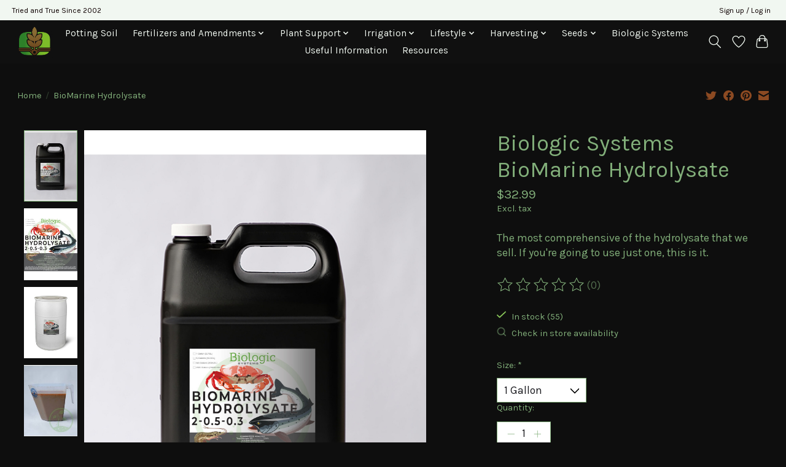

--- FILE ---
content_type: text/css; charset=UTF-8
request_url: https://cdn.shoplightspeed.com/shops/654983/themes/13296/assets/settings.css?2025091219381420210104183204
body_size: 245
content:
:root {
  --color-primary: #8c4a22;
  --color-bg: #0e0e0e;
  --color-contrast-higher: #82af7a;
  --color-contrast-high: rgba(#82af7a, .75);
  --color-contrast-medium: rgba(#82af7a, .5);
  --color-contrast-lower: rgba(#82af7a, .15);
  --font-primary: Karla;
  --font-headings: Karla;
}
.color-contrast-medium {
  color: rgba(130, 175, 122, 0.5);
}
.color-contrast-low {
  color: rgba(130, 175, 122, 0.3);
}
.bg-contrast-lower, .bones__line, .s-tabs__list::after {
  background-color: rgba(130, 175, 122, 0.15);
}
.main-header__top-section {
  background-color: #f1f7f1;
  color: #0e0101;
}
.main-header__top-section .main-header__link, .main-header__top-section .main-header__link:hover {
  color: #0e0101;
}
.main-header__logo {
  height: 55px;
}
.main-header__mobile-content .main-header__logo {
  height: 41.25px;
}
.main-header__nav::before {
  height: calc(41.25px + (var(--space-xxs) *2));
}
.main-header--mobile .main-header__item:not(:last-child) {
  border-bottom: 1px solid rgba(238, 245, 238, 0.2);
}
.main-header--mobile .main-header__dropdown, .main-footer .border-top, .main-footer.border-top {
  border-top: 1px solid rgba(238, 245, 238, 0.2);
}
.btn--primary {
  background-color: #8c4a22;
  color: #090a09;
}
.btn--primary:hover {
  background-color: rgba(140, 74, 34, 0.65);
}
.bundle__plus {
  background-color: #8c4a22;
  color: #090a09;
}
body {
  background-color: #0e0e0e;
  color: #82af7a;
}
.bg {
  background-color: #0e0e0e;
}
.main-header:not(.main-header--transparent), .main-footer, .coming-soon {
  background-color: #101010;
  color: #eef5ee;
  --color-bg: #101010;
}
.main-header__search-form.bg {
  background-color: #101010;
}
@media (min-width: 64rem) {
  .dropdown__menu, .main-header__dropdown {
    background-color: #0e0e0e;
  }
  .main-header__dropdown-link {
    color: #82af7a;
  }
}


--- FILE ---
content_type: text/css; charset=UTF-8
request_url: https://cdn.shoplightspeed.com/shops/654983/themes/13296/assets/custom.css?2025091219381420210104183204
body_size: 433
content:
/* 20250416001637 - v2 */
.gui,
.gui-block-linklist li a {
  color: #eef5ee;
}

.gui-page-title,
.gui a.gui-bold,
.gui-block-subtitle,
.gui-table thead tr th,
.gui ul.gui-products li .gui-products-title a,
.gui-form label,
.gui-block-title.gui-dark strong,
.gui-block-title.gui-dark strong a,
.gui-content-subtitle {
  color: #eef5ee;
}

.gui-block-inner strong {
  color: #f9f4f4;
}

.gui a {
  color: #0a8de9;
}

.gui-input.gui-focus,
.gui-text.gui-focus,
.gui-select.gui-focus {
  border-color: #0a8de9;
  box-shadow: 0 0 2px #0a8de9;
}

.gui-select.gui-focus .gui-handle {
  border-color: #0a8de9;
}

.gui-block,
.gui-block-title,
.gui-buttons.gui-border,
.gui-block-inner,
.gui-image {
  border-color: #8d8d8d;
}

.gui-block-title {
  color: #f5eeee;
  background-color: #457437;
}

.gui-content-title {
  color: #f5eeee;
}

.gui-form .gui-field .gui-description span {
  color: #eef5ee;
}

.gui-block-inner {
  background-color: #426f34;
}

.gui-block-option {
  border-color: #ededed;
  background-color: #f9f9f9;
}

.gui-block-option-block {
  border-color: #ededed;
}

.gui-block-title strong {
  color: #f5eeee;
}

.gui-line,
.gui-cart-sum .gui-line {
  background-color: #cbcbcb;
}

.gui ul.gui-products li {
  border-color: #dcdcdc;
}

.gui-block-subcontent,
.gui-content-subtitle {
  border-color: #dcdcdc;
}

.gui-faq,
.gui-login,
.gui-password,
.gui-register,
.gui-review,
.gui-sitemap,
.gui-block-linklist li,
.gui-table {
  border-color: #dcdcdc;
}

.gui-block-content .gui-table {
  border-color: #ededed;
}

.gui-table thead tr th {
  border-color: #cbcbcb;
  background-color: #f9f9f9;
}

.gui-table tbody tr td {
  border-color: #ededed;
}

.gui a.gui-button-large,
.gui a.gui-button-small {
  border-color: #fcf1f1;
  color: #eef5ee;
  background-color: #000500;
}

.gui a.gui-button-large.gui-button-action,
.gui a.gui-button-small.gui-button-action {
  border-color: #c55ca5;
  color: #000500;
  background-color: #989f98;
}

.gui a.gui-button-large:active,
.gui a.gui-button-small:active {
  background-color: #000400;
  border-color: #c9c0c0;
}

.gui a.gui-button-large.gui-button-action:active,
.gui a.gui-button-small.gui-button-action:active {
  background-color: #797f79;
  border-color: #9d4984;
}

.gui-input,
.gui-text,
.gui-select,
.gui-number {
  border-color: #faf6f6;
  background-color: #def9e3;
}

.gui-select .gui-handle,
.gui-number .gui-handle {
  border-color: #faf6f6;
}

.gui-number .gui-handle a {
  background-color: #def9e3;
}

.gui-input input,
.gui-number input,
.gui-text textarea,
.gui-select .gui-value {
  color: #030000;
}

.gui-progressbar {
  background-color: #76c61b;
}

/* custom */



--- FILE ---
content_type: text/javascript;charset=utf-8
request_url: https://www.livebiologic.com/services/stats/pageview.js?product=45598512&hash=355d
body_size: -411
content:
// SEOshop 14-01-2026 18:13:35